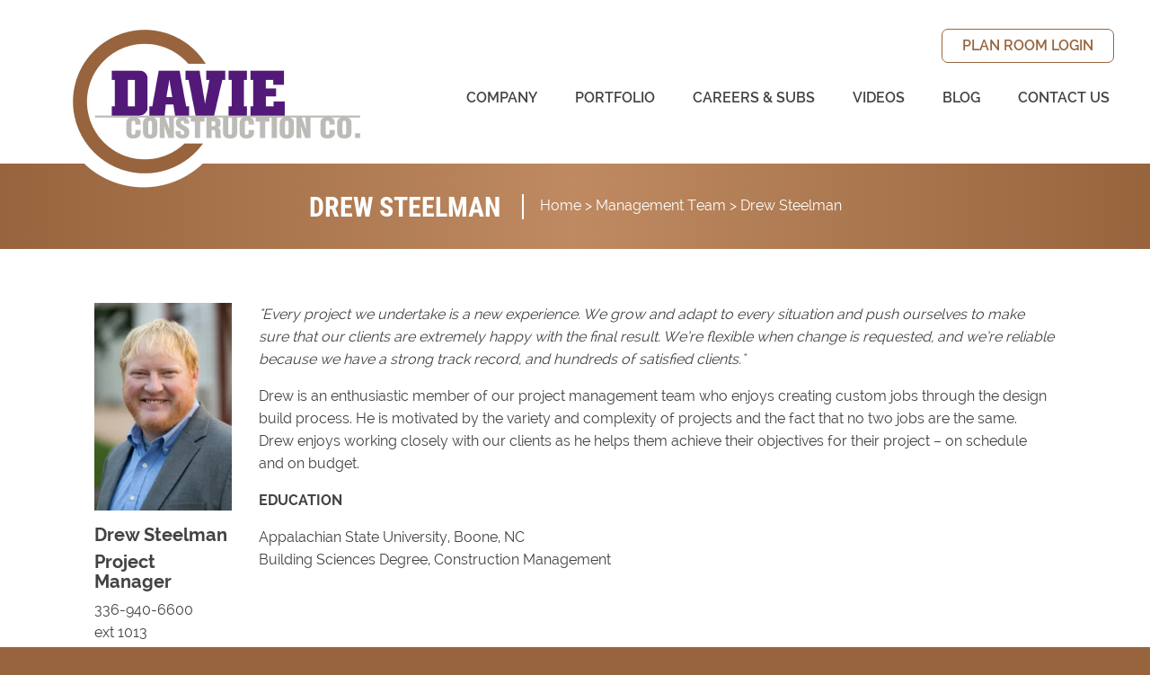

--- FILE ---
content_type: text/html; charset=UTF-8
request_url: https://davieconstruction.com/management-team/drew-steelman/
body_size: 10858
content:
<!doctype html>

  <html class="no-js"  lang="en-US">

	<head>
		<meta charset="utf-8">
		
		<!-- Force IE to use the latest rendering engine available -->
		<meta http-equiv="X-UA-Compatible" content="IE=edge">

		<!-- Mobile Meta -->
		<meta name="viewport" content="width=device-width, initial-scale=1.0">
		<meta class="foundation-mq">
		
		<!-- If Site Icon isn't set in customizer -->
		
		<link rel="pingback" href="https://davieconstruction.com/xmlrpc.php">

		<meta name='robots' content='noindex, follow' />

	<!-- This site is optimized with the Yoast SEO plugin v26.6 - https://yoast.com/wordpress/plugins/seo/ -->
	<title>Drew Steelman - Davie Construction</title>
	<meta name="description" content="Drew is an enthusiastic member of our project management team who enjoys creating custom jobs through the design build process. He is motivated by the" />
	<meta property="og:locale" content="en_US" />
	<meta property="og:type" content="article" />
	<meta property="og:title" content="Drew Steelman - Davie Construction" />
	<meta property="og:description" content="Drew is an enthusiastic member of our project management team who enjoys creating custom jobs through the design build process. He is motivated by the" />
	<meta property="og:url" content="https://davieconstruction.com/management-team/drew-steelman/" />
	<meta property="og:site_name" content="Davie Construction" />
	<meta property="article:modified_time" content="2022-12-04T19:55:07+00:00" />
	<meta name="twitter:card" content="summary_large_image" />
	<meta name="twitter:label1" content="Est. reading time" />
	<meta name="twitter:data1" content="1 minute" />
	<script type="application/ld+json" class="yoast-schema-graph">{"@context":"https://schema.org","@graph":[{"@type":"WebPage","@id":"https://davieconstruction.com/management-team/drew-steelman/","url":"https://davieconstruction.com/management-team/drew-steelman/","name":"Drew Steelman - Davie Construction","isPartOf":{"@id":"https://davieconstruction.com/#website"},"datePublished":"2016-03-24T13:02:49+00:00","dateModified":"2022-12-04T19:55:07+00:00","description":"Drew is an enthusiastic member of our project management team who enjoys creating custom jobs through the design build process. He is motivated by the","breadcrumb":{"@id":"https://davieconstruction.com/management-team/drew-steelman/#breadcrumb"},"inLanguage":"en-US","potentialAction":[{"@type":"ReadAction","target":["https://davieconstruction.com/management-team/drew-steelman/"]}]},{"@type":"BreadcrumbList","@id":"https://davieconstruction.com/management-team/drew-steelman/#breadcrumb","itemListElement":[{"@type":"ListItem","position":1,"name":"Home","item":"https://davieconstruction.com/"},{"@type":"ListItem","position":2,"name":"Management Team","item":"https://davieconstruction.com/management-team/"},{"@type":"ListItem","position":3,"name":"Drew Steelman"}]},{"@type":"WebSite","@id":"https://davieconstruction.com/#website","url":"https://davieconstruction.com/","name":"Davie Construction","description":"Davie Construction Company, a general contractor based in Advance, North Carolina, has built a reputation on building it right the first time, on schedule and within budget","potentialAction":[{"@type":"SearchAction","target":{"@type":"EntryPoint","urlTemplate":"https://davieconstruction.com/?s={search_term_string}"},"query-input":{"@type":"PropertyValueSpecification","valueRequired":true,"valueName":"search_term_string"}}],"inLanguage":"en-US"}]}</script>
	<!-- / Yoast SEO plugin. -->


<link rel='dns-prefetch' href='//use.typekit.net' />
<link rel="alternate" type="application/rss+xml" title="Davie Construction &raquo; Feed" href="https://davieconstruction.com/feed/" />
<link rel="alternate" type="application/rss+xml" title="Davie Construction &raquo; Comments Feed" href="https://davieconstruction.com/comments/feed/" />
<link rel="alternate" title="oEmbed (JSON)" type="application/json+oembed" href="https://davieconstruction.com/wp-json/oembed/1.0/embed?url=https%3A%2F%2Fdavieconstruction.com%2Fmanagement-team%2Fdrew-steelman%2F" />
<link rel="alternate" title="oEmbed (XML)" type="text/xml+oembed" href="https://davieconstruction.com/wp-json/oembed/1.0/embed?url=https%3A%2F%2Fdavieconstruction.com%2Fmanagement-team%2Fdrew-steelman%2F&#038;format=xml" />
		<!-- This site uses the Google Analytics by MonsterInsights plugin v9.11.0 - Using Analytics tracking - https://www.monsterinsights.com/ -->
							<script src="//www.googletagmanager.com/gtag/js?id=G-2V9BL2M0ZE"  data-cfasync="false" data-wpfc-render="false" type="text/javascript" async></script>
			<script data-cfasync="false" data-wpfc-render="false" type="text/javascript">
				var mi_version = '9.11.0';
				var mi_track_user = true;
				var mi_no_track_reason = '';
								var MonsterInsightsDefaultLocations = {"page_location":"https:\/\/davieconstruction.com\/management-team\/drew-steelman\/"};
								if ( typeof MonsterInsightsPrivacyGuardFilter === 'function' ) {
					var MonsterInsightsLocations = (typeof MonsterInsightsExcludeQuery === 'object') ? MonsterInsightsPrivacyGuardFilter( MonsterInsightsExcludeQuery ) : MonsterInsightsPrivacyGuardFilter( MonsterInsightsDefaultLocations );
				} else {
					var MonsterInsightsLocations = (typeof MonsterInsightsExcludeQuery === 'object') ? MonsterInsightsExcludeQuery : MonsterInsightsDefaultLocations;
				}

								var disableStrs = [
										'ga-disable-G-2V9BL2M0ZE',
									];

				/* Function to detect opted out users */
				function __gtagTrackerIsOptedOut() {
					for (var index = 0; index < disableStrs.length; index++) {
						if (document.cookie.indexOf(disableStrs[index] + '=true') > -1) {
							return true;
						}
					}

					return false;
				}

				/* Disable tracking if the opt-out cookie exists. */
				if (__gtagTrackerIsOptedOut()) {
					for (var index = 0; index < disableStrs.length; index++) {
						window[disableStrs[index]] = true;
					}
				}

				/* Opt-out function */
				function __gtagTrackerOptout() {
					for (var index = 0; index < disableStrs.length; index++) {
						document.cookie = disableStrs[index] + '=true; expires=Thu, 31 Dec 2099 23:59:59 UTC; path=/';
						window[disableStrs[index]] = true;
					}
				}

				if ('undefined' === typeof gaOptout) {
					function gaOptout() {
						__gtagTrackerOptout();
					}
				}
								window.dataLayer = window.dataLayer || [];

				window.MonsterInsightsDualTracker = {
					helpers: {},
					trackers: {},
				};
				if (mi_track_user) {
					function __gtagDataLayer() {
						dataLayer.push(arguments);
					}

					function __gtagTracker(type, name, parameters) {
						if (!parameters) {
							parameters = {};
						}

						if (parameters.send_to) {
							__gtagDataLayer.apply(null, arguments);
							return;
						}

						if (type === 'event') {
														parameters.send_to = monsterinsights_frontend.v4_id;
							var hookName = name;
							if (typeof parameters['event_category'] !== 'undefined') {
								hookName = parameters['event_category'] + ':' + name;
							}

							if (typeof MonsterInsightsDualTracker.trackers[hookName] !== 'undefined') {
								MonsterInsightsDualTracker.trackers[hookName](parameters);
							} else {
								__gtagDataLayer('event', name, parameters);
							}
							
						} else {
							__gtagDataLayer.apply(null, arguments);
						}
					}

					__gtagTracker('js', new Date());
					__gtagTracker('set', {
						'developer_id.dZGIzZG': true,
											});
					if ( MonsterInsightsLocations.page_location ) {
						__gtagTracker('set', MonsterInsightsLocations);
					}
										__gtagTracker('config', 'G-2V9BL2M0ZE', {"forceSSL":"true"} );
										window.gtag = __gtagTracker;										(function () {
						/* https://developers.google.com/analytics/devguides/collection/analyticsjs/ */
						/* ga and __gaTracker compatibility shim. */
						var noopfn = function () {
							return null;
						};
						var newtracker = function () {
							return new Tracker();
						};
						var Tracker = function () {
							return null;
						};
						var p = Tracker.prototype;
						p.get = noopfn;
						p.set = noopfn;
						p.send = function () {
							var args = Array.prototype.slice.call(arguments);
							args.unshift('send');
							__gaTracker.apply(null, args);
						};
						var __gaTracker = function () {
							var len = arguments.length;
							if (len === 0) {
								return;
							}
							var f = arguments[len - 1];
							if (typeof f !== 'object' || f === null || typeof f.hitCallback !== 'function') {
								if ('send' === arguments[0]) {
									var hitConverted, hitObject = false, action;
									if ('event' === arguments[1]) {
										if ('undefined' !== typeof arguments[3]) {
											hitObject = {
												'eventAction': arguments[3],
												'eventCategory': arguments[2],
												'eventLabel': arguments[4],
												'value': arguments[5] ? arguments[5] : 1,
											}
										}
									}
									if ('pageview' === arguments[1]) {
										if ('undefined' !== typeof arguments[2]) {
											hitObject = {
												'eventAction': 'page_view',
												'page_path': arguments[2],
											}
										}
									}
									if (typeof arguments[2] === 'object') {
										hitObject = arguments[2];
									}
									if (typeof arguments[5] === 'object') {
										Object.assign(hitObject, arguments[5]);
									}
									if ('undefined' !== typeof arguments[1].hitType) {
										hitObject = arguments[1];
										if ('pageview' === hitObject.hitType) {
											hitObject.eventAction = 'page_view';
										}
									}
									if (hitObject) {
										action = 'timing' === arguments[1].hitType ? 'timing_complete' : hitObject.eventAction;
										hitConverted = mapArgs(hitObject);
										__gtagTracker('event', action, hitConverted);
									}
								}
								return;
							}

							function mapArgs(args) {
								var arg, hit = {};
								var gaMap = {
									'eventCategory': 'event_category',
									'eventAction': 'event_action',
									'eventLabel': 'event_label',
									'eventValue': 'event_value',
									'nonInteraction': 'non_interaction',
									'timingCategory': 'event_category',
									'timingVar': 'name',
									'timingValue': 'value',
									'timingLabel': 'event_label',
									'page': 'page_path',
									'location': 'page_location',
									'title': 'page_title',
									'referrer' : 'page_referrer',
								};
								for (arg in args) {
																		if (!(!args.hasOwnProperty(arg) || !gaMap.hasOwnProperty(arg))) {
										hit[gaMap[arg]] = args[arg];
									} else {
										hit[arg] = args[arg];
									}
								}
								return hit;
							}

							try {
								f.hitCallback();
							} catch (ex) {
							}
						};
						__gaTracker.create = newtracker;
						__gaTracker.getByName = newtracker;
						__gaTracker.getAll = function () {
							return [];
						};
						__gaTracker.remove = noopfn;
						__gaTracker.loaded = true;
						window['__gaTracker'] = __gaTracker;
					})();
									} else {
										console.log("");
					(function () {
						function __gtagTracker() {
							return null;
						}

						window['__gtagTracker'] = __gtagTracker;
						window['gtag'] = __gtagTracker;
					})();
									}
			</script>
							<!-- / Google Analytics by MonsterInsights -->
		<style id='wp-img-auto-sizes-contain-inline-css' type='text/css'>
img:is([sizes=auto i],[sizes^="auto," i]){contain-intrinsic-size:3000px 1500px}
/*# sourceURL=wp-img-auto-sizes-contain-inline-css */
</style>
<style id='wp-block-library-inline-css' type='text/css'>
:root{--wp-block-synced-color:#7a00df;--wp-block-synced-color--rgb:122,0,223;--wp-bound-block-color:var(--wp-block-synced-color);--wp-editor-canvas-background:#ddd;--wp-admin-theme-color:#007cba;--wp-admin-theme-color--rgb:0,124,186;--wp-admin-theme-color-darker-10:#006ba1;--wp-admin-theme-color-darker-10--rgb:0,107,160.5;--wp-admin-theme-color-darker-20:#005a87;--wp-admin-theme-color-darker-20--rgb:0,90,135;--wp-admin-border-width-focus:2px}@media (min-resolution:192dpi){:root{--wp-admin-border-width-focus:1.5px}}.wp-element-button{cursor:pointer}:root .has-very-light-gray-background-color{background-color:#eee}:root .has-very-dark-gray-background-color{background-color:#313131}:root .has-very-light-gray-color{color:#eee}:root .has-very-dark-gray-color{color:#313131}:root .has-vivid-green-cyan-to-vivid-cyan-blue-gradient-background{background:linear-gradient(135deg,#00d084,#0693e3)}:root .has-purple-crush-gradient-background{background:linear-gradient(135deg,#34e2e4,#4721fb 50%,#ab1dfe)}:root .has-hazy-dawn-gradient-background{background:linear-gradient(135deg,#faaca8,#dad0ec)}:root .has-subdued-olive-gradient-background{background:linear-gradient(135deg,#fafae1,#67a671)}:root .has-atomic-cream-gradient-background{background:linear-gradient(135deg,#fdd79a,#004a59)}:root .has-nightshade-gradient-background{background:linear-gradient(135deg,#330968,#31cdcf)}:root .has-midnight-gradient-background{background:linear-gradient(135deg,#020381,#2874fc)}:root{--wp--preset--font-size--normal:16px;--wp--preset--font-size--huge:42px}.has-regular-font-size{font-size:1em}.has-larger-font-size{font-size:2.625em}.has-normal-font-size{font-size:var(--wp--preset--font-size--normal)}.has-huge-font-size{font-size:var(--wp--preset--font-size--huge)}.has-text-align-center{text-align:center}.has-text-align-left{text-align:left}.has-text-align-right{text-align:right}.has-fit-text{white-space:nowrap!important}#end-resizable-editor-section{display:none}.aligncenter{clear:both}.items-justified-left{justify-content:flex-start}.items-justified-center{justify-content:center}.items-justified-right{justify-content:flex-end}.items-justified-space-between{justify-content:space-between}.screen-reader-text{border:0;clip-path:inset(50%);height:1px;margin:-1px;overflow:hidden;padding:0;position:absolute;width:1px;word-wrap:normal!important}.screen-reader-text:focus{background-color:#ddd;clip-path:none;color:#444;display:block;font-size:1em;height:auto;left:5px;line-height:normal;padding:15px 23px 14px;text-decoration:none;top:5px;width:auto;z-index:100000}html :where(.has-border-color){border-style:solid}html :where([style*=border-top-color]){border-top-style:solid}html :where([style*=border-right-color]){border-right-style:solid}html :where([style*=border-bottom-color]){border-bottom-style:solid}html :where([style*=border-left-color]){border-left-style:solid}html :where([style*=border-width]){border-style:solid}html :where([style*=border-top-width]){border-top-style:solid}html :where([style*=border-right-width]){border-right-style:solid}html :where([style*=border-bottom-width]){border-bottom-style:solid}html :where([style*=border-left-width]){border-left-style:solid}html :where(img[class*=wp-image-]){height:auto;max-width:100%}:where(figure){margin:0 0 1em}html :where(.is-position-sticky){--wp-admin--admin-bar--position-offset:var(--wp-admin--admin-bar--height,0px)}@media screen and (max-width:600px){html :where(.is-position-sticky){--wp-admin--admin-bar--position-offset:0px}}

/*# sourceURL=wp-block-library-inline-css */
</style><style id='global-styles-inline-css' type='text/css'>
:root{--wp--preset--aspect-ratio--square: 1;--wp--preset--aspect-ratio--4-3: 4/3;--wp--preset--aspect-ratio--3-4: 3/4;--wp--preset--aspect-ratio--3-2: 3/2;--wp--preset--aspect-ratio--2-3: 2/3;--wp--preset--aspect-ratio--16-9: 16/9;--wp--preset--aspect-ratio--9-16: 9/16;--wp--preset--color--black: #000000;--wp--preset--color--cyan-bluish-gray: #abb8c3;--wp--preset--color--white: #ffffff;--wp--preset--color--pale-pink: #f78da7;--wp--preset--color--vivid-red: #cf2e2e;--wp--preset--color--luminous-vivid-orange: #ff6900;--wp--preset--color--luminous-vivid-amber: #fcb900;--wp--preset--color--light-green-cyan: #7bdcb5;--wp--preset--color--vivid-green-cyan: #00d084;--wp--preset--color--pale-cyan-blue: #8ed1fc;--wp--preset--color--vivid-cyan-blue: #0693e3;--wp--preset--color--vivid-purple: #9b51e0;--wp--preset--gradient--vivid-cyan-blue-to-vivid-purple: linear-gradient(135deg,rgb(6,147,227) 0%,rgb(155,81,224) 100%);--wp--preset--gradient--light-green-cyan-to-vivid-green-cyan: linear-gradient(135deg,rgb(122,220,180) 0%,rgb(0,208,130) 100%);--wp--preset--gradient--luminous-vivid-amber-to-luminous-vivid-orange: linear-gradient(135deg,rgb(252,185,0) 0%,rgb(255,105,0) 100%);--wp--preset--gradient--luminous-vivid-orange-to-vivid-red: linear-gradient(135deg,rgb(255,105,0) 0%,rgb(207,46,46) 100%);--wp--preset--gradient--very-light-gray-to-cyan-bluish-gray: linear-gradient(135deg,rgb(238,238,238) 0%,rgb(169,184,195) 100%);--wp--preset--gradient--cool-to-warm-spectrum: linear-gradient(135deg,rgb(74,234,220) 0%,rgb(151,120,209) 20%,rgb(207,42,186) 40%,rgb(238,44,130) 60%,rgb(251,105,98) 80%,rgb(254,248,76) 100%);--wp--preset--gradient--blush-light-purple: linear-gradient(135deg,rgb(255,206,236) 0%,rgb(152,150,240) 100%);--wp--preset--gradient--blush-bordeaux: linear-gradient(135deg,rgb(254,205,165) 0%,rgb(254,45,45) 50%,rgb(107,0,62) 100%);--wp--preset--gradient--luminous-dusk: linear-gradient(135deg,rgb(255,203,112) 0%,rgb(199,81,192) 50%,rgb(65,88,208) 100%);--wp--preset--gradient--pale-ocean: linear-gradient(135deg,rgb(255,245,203) 0%,rgb(182,227,212) 50%,rgb(51,167,181) 100%);--wp--preset--gradient--electric-grass: linear-gradient(135deg,rgb(202,248,128) 0%,rgb(113,206,126) 100%);--wp--preset--gradient--midnight: linear-gradient(135deg,rgb(2,3,129) 0%,rgb(40,116,252) 100%);--wp--preset--font-size--small: 13px;--wp--preset--font-size--medium: 20px;--wp--preset--font-size--large: 36px;--wp--preset--font-size--x-large: 42px;--wp--preset--spacing--20: 0.44rem;--wp--preset--spacing--30: 0.67rem;--wp--preset--spacing--40: 1rem;--wp--preset--spacing--50: 1.5rem;--wp--preset--spacing--60: 2.25rem;--wp--preset--spacing--70: 3.38rem;--wp--preset--spacing--80: 5.06rem;--wp--preset--shadow--natural: 6px 6px 9px rgba(0, 0, 0, 0.2);--wp--preset--shadow--deep: 12px 12px 50px rgba(0, 0, 0, 0.4);--wp--preset--shadow--sharp: 6px 6px 0px rgba(0, 0, 0, 0.2);--wp--preset--shadow--outlined: 6px 6px 0px -3px rgb(255, 255, 255), 6px 6px rgb(0, 0, 0);--wp--preset--shadow--crisp: 6px 6px 0px rgb(0, 0, 0);}:where(.is-layout-flex){gap: 0.5em;}:where(.is-layout-grid){gap: 0.5em;}body .is-layout-flex{display: flex;}.is-layout-flex{flex-wrap: wrap;align-items: center;}.is-layout-flex > :is(*, div){margin: 0;}body .is-layout-grid{display: grid;}.is-layout-grid > :is(*, div){margin: 0;}:where(.wp-block-columns.is-layout-flex){gap: 2em;}:where(.wp-block-columns.is-layout-grid){gap: 2em;}:where(.wp-block-post-template.is-layout-flex){gap: 1.25em;}:where(.wp-block-post-template.is-layout-grid){gap: 1.25em;}.has-black-color{color: var(--wp--preset--color--black) !important;}.has-cyan-bluish-gray-color{color: var(--wp--preset--color--cyan-bluish-gray) !important;}.has-white-color{color: var(--wp--preset--color--white) !important;}.has-pale-pink-color{color: var(--wp--preset--color--pale-pink) !important;}.has-vivid-red-color{color: var(--wp--preset--color--vivid-red) !important;}.has-luminous-vivid-orange-color{color: var(--wp--preset--color--luminous-vivid-orange) !important;}.has-luminous-vivid-amber-color{color: var(--wp--preset--color--luminous-vivid-amber) !important;}.has-light-green-cyan-color{color: var(--wp--preset--color--light-green-cyan) !important;}.has-vivid-green-cyan-color{color: var(--wp--preset--color--vivid-green-cyan) !important;}.has-pale-cyan-blue-color{color: var(--wp--preset--color--pale-cyan-blue) !important;}.has-vivid-cyan-blue-color{color: var(--wp--preset--color--vivid-cyan-blue) !important;}.has-vivid-purple-color{color: var(--wp--preset--color--vivid-purple) !important;}.has-black-background-color{background-color: var(--wp--preset--color--black) !important;}.has-cyan-bluish-gray-background-color{background-color: var(--wp--preset--color--cyan-bluish-gray) !important;}.has-white-background-color{background-color: var(--wp--preset--color--white) !important;}.has-pale-pink-background-color{background-color: var(--wp--preset--color--pale-pink) !important;}.has-vivid-red-background-color{background-color: var(--wp--preset--color--vivid-red) !important;}.has-luminous-vivid-orange-background-color{background-color: var(--wp--preset--color--luminous-vivid-orange) !important;}.has-luminous-vivid-amber-background-color{background-color: var(--wp--preset--color--luminous-vivid-amber) !important;}.has-light-green-cyan-background-color{background-color: var(--wp--preset--color--light-green-cyan) !important;}.has-vivid-green-cyan-background-color{background-color: var(--wp--preset--color--vivid-green-cyan) !important;}.has-pale-cyan-blue-background-color{background-color: var(--wp--preset--color--pale-cyan-blue) !important;}.has-vivid-cyan-blue-background-color{background-color: var(--wp--preset--color--vivid-cyan-blue) !important;}.has-vivid-purple-background-color{background-color: var(--wp--preset--color--vivid-purple) !important;}.has-black-border-color{border-color: var(--wp--preset--color--black) !important;}.has-cyan-bluish-gray-border-color{border-color: var(--wp--preset--color--cyan-bluish-gray) !important;}.has-white-border-color{border-color: var(--wp--preset--color--white) !important;}.has-pale-pink-border-color{border-color: var(--wp--preset--color--pale-pink) !important;}.has-vivid-red-border-color{border-color: var(--wp--preset--color--vivid-red) !important;}.has-luminous-vivid-orange-border-color{border-color: var(--wp--preset--color--luminous-vivid-orange) !important;}.has-luminous-vivid-amber-border-color{border-color: var(--wp--preset--color--luminous-vivid-amber) !important;}.has-light-green-cyan-border-color{border-color: var(--wp--preset--color--light-green-cyan) !important;}.has-vivid-green-cyan-border-color{border-color: var(--wp--preset--color--vivid-green-cyan) !important;}.has-pale-cyan-blue-border-color{border-color: var(--wp--preset--color--pale-cyan-blue) !important;}.has-vivid-cyan-blue-border-color{border-color: var(--wp--preset--color--vivid-cyan-blue) !important;}.has-vivid-purple-border-color{border-color: var(--wp--preset--color--vivid-purple) !important;}.has-vivid-cyan-blue-to-vivid-purple-gradient-background{background: var(--wp--preset--gradient--vivid-cyan-blue-to-vivid-purple) !important;}.has-light-green-cyan-to-vivid-green-cyan-gradient-background{background: var(--wp--preset--gradient--light-green-cyan-to-vivid-green-cyan) !important;}.has-luminous-vivid-amber-to-luminous-vivid-orange-gradient-background{background: var(--wp--preset--gradient--luminous-vivid-amber-to-luminous-vivid-orange) !important;}.has-luminous-vivid-orange-to-vivid-red-gradient-background{background: var(--wp--preset--gradient--luminous-vivid-orange-to-vivid-red) !important;}.has-very-light-gray-to-cyan-bluish-gray-gradient-background{background: var(--wp--preset--gradient--very-light-gray-to-cyan-bluish-gray) !important;}.has-cool-to-warm-spectrum-gradient-background{background: var(--wp--preset--gradient--cool-to-warm-spectrum) !important;}.has-blush-light-purple-gradient-background{background: var(--wp--preset--gradient--blush-light-purple) !important;}.has-blush-bordeaux-gradient-background{background: var(--wp--preset--gradient--blush-bordeaux) !important;}.has-luminous-dusk-gradient-background{background: var(--wp--preset--gradient--luminous-dusk) !important;}.has-pale-ocean-gradient-background{background: var(--wp--preset--gradient--pale-ocean) !important;}.has-electric-grass-gradient-background{background: var(--wp--preset--gradient--electric-grass) !important;}.has-midnight-gradient-background{background: var(--wp--preset--gradient--midnight) !important;}.has-small-font-size{font-size: var(--wp--preset--font-size--small) !important;}.has-medium-font-size{font-size: var(--wp--preset--font-size--medium) !important;}.has-large-font-size{font-size: var(--wp--preset--font-size--large) !important;}.has-x-large-font-size{font-size: var(--wp--preset--font-size--x-large) !important;}
/*# sourceURL=global-styles-inline-css */
</style>

<style id='classic-theme-styles-inline-css' type='text/css'>
/*! This file is auto-generated */
.wp-block-button__link{color:#fff;background-color:#32373c;border-radius:9999px;box-shadow:none;text-decoration:none;padding:calc(.667em + 2px) calc(1.333em + 2px);font-size:1.125em}.wp-block-file__button{background:#32373c;color:#fff;text-decoration:none}
/*# sourceURL=/wp-includes/css/classic-themes.min.css */
</style>
<link rel='stylesheet' id='site-css-css' href='https://davieconstruction.com/wp-content/themes/JointsWP/assets/css/style.min.css?ver=6.9' type='text/css' media='all' />
<script type="text/javascript" src="https://davieconstruction.com/wp-content/plugins/google-analytics-for-wordpress/assets/js/frontend-gtag.min.js?ver=9.11.0" id="monsterinsights-frontend-script-js" async="async" data-wp-strategy="async"></script>
<script data-cfasync="false" data-wpfc-render="false" type="text/javascript" id='monsterinsights-frontend-script-js-extra'>/* <![CDATA[ */
var monsterinsights_frontend = {"js_events_tracking":"true","download_extensions":"doc,pdf,ppt,zip,xls,docx,pptx,xlsx","inbound_paths":"[]","home_url":"https:\/\/davieconstruction.com","hash_tracking":"false","v4_id":"G-2V9BL2M0ZE"};/* ]]> */
</script>
<script type="text/javascript" src="https://davieconstruction.com/wp-includes/js/jquery/jquery.min.js?ver=3.7.1" id="jquery-core-js"></script>
<script type="text/javascript" src="https://davieconstruction.com/wp-includes/js/jquery/jquery-migrate.min.js?ver=3.4.1" id="jquery-migrate-js"></script>
<script type="text/javascript" src="//use.typekit.net/wje3kic.js?ver=6.9" id="typekit-js"></script>
<link rel="https://api.w.org/" href="https://davieconstruction.com/wp-json/" /><link rel='shortlink' href='https://davieconstruction.com/?p=98' />
<script>try{Typekit.load({ async: true });}catch(e){}</script><link rel="icon" href="https://davieconstruction.com/wp-content/uploads/2016/03/cropped-davie-construction-120x120.png" sizes="32x32" />
<link rel="icon" href="https://davieconstruction.com/wp-content/uploads/2016/03/cropped-davie-construction-200x200.png" sizes="192x192" />
<link rel="apple-touch-icon" href="https://davieconstruction.com/wp-content/uploads/2016/03/cropped-davie-construction-200x200.png" />
<meta name="msapplication-TileImage" content="https://davieconstruction.com/wp-content/uploads/2016/03/cropped-davie-construction-300x300.png" />

		<!-- Drop Google Analytics here -->
		<!-- end analytics -->

	</head>
	
	<!-- Uncomment this line if using the Off-Canvas Menu --> 
		
	<body class="wp-singular management-team-template-default single single-management-team postid-98 wp-theme-JointsWP">

		<div class="off-canvas-wrapper">
			
			<div class="off-canvas-wrapper-inner" data-off-canvas-wrapper>
				
				<div class="off-canvas position-right" id="off-canvas" data-off-canvas data-position="right">
	<ul id="menu-main-menu" class="vertical menu" data-accordion-menu><li id="menu-item-30" class="menu-item menu-item-type-post_type menu-item-object-page menu-item-has-children menu-item-30"><a href="https://davieconstruction.com/company/">Company</a>
<ul class="vertical menu">
	<li id="menu-item-860" class="hide-for-large menu-item menu-item-type-post_type menu-item-object-page menu-item-860"><a href="https://davieconstruction.com/company/">Company</a></li>
	<li id="menu-item-1016" class="menu-item menu-item-type-post_type menu-item-object-page menu-item-1016"><a href="https://davieconstruction.com/general-construction/">General Construction</a></li>
	<li id="menu-item-1017" class="menu-item menu-item-type-post_type menu-item-object-page menu-item-1017"><a href="https://davieconstruction.com/facility-services/">Facility Services</a></li>
	<li id="menu-item-1862" class="menu-item menu-item-type-post_type menu-item-object-page menu-item-1862"><a href="https://davieconstruction.com/medical-construction-services/">Medical Construction Services</a></li>
	<li id="menu-item-44" class="menu-item menu-item-type-post_type_archive menu-item-object-management-team menu-item-44"><a href="https://davieconstruction.com/management-team/">Management Team</a></li>
	<li id="menu-item-45" class="menu-item menu-item-type-post_type_archive menu-item-object-testimonials menu-item-45"><a href="https://davieconstruction.com/testimonials/">Testimonials</a></li>
	<li id="menu-item-40" class="menu-item menu-item-type-taxonomy menu-item-object-category menu-item-40"><a href="https://davieconstruction.com/category/in-the-news/">News</a></li>
</ul>
</li>
<li id="menu-item-209" class="menu-item menu-item-type-post_type_archive menu-item-object-portfolio menu-item-209"><a href="https://davieconstruction.com/portfolio/">Portfolio</a></li>
<li id="menu-item-37" class="menu-item menu-item-type-post_type menu-item-object-page menu-item-has-children menu-item-37"><a href="https://davieconstruction.com/subcontractors/">Careers &#038; Subs</a>
<ul class="vertical menu">
	<li id="menu-item-862" class="hide-for-large menu-item menu-item-type-post_type menu-item-object-page menu-item-862"><a href="https://davieconstruction.com/subcontractors/">Subcontractors</a></li>
	<li id="menu-item-2586" class="menu-item menu-item-type-post_type menu-item-object-page menu-item-2586"><a href="https://davieconstruction.com/careers/">Careers</a></li>
	<li id="menu-item-2587" class="menu-item menu-item-type-post_type menu-item-object-page menu-item-2587"><a href="https://davieconstruction.com/online-employment-application/">Employee Application</a></li>
	<li id="menu-item-3995" class="menu-item menu-item-type-post_type menu-item-object-page menu-item-3995"><a href="https://davieconstruction.com/careers/internships/">Internships</a></li>
	<li id="menu-item-36" class="menu-item menu-item-type-post_type menu-item-object-page menu-item-36"><a href="https://davieconstruction.com/subcontractors/requirements/">Subcontractor Requirements</a></li>
	<li id="menu-item-38" class="menu-item menu-item-type-post_type menu-item-object-page menu-item-38"><a href="https://davieconstruction.com/subcontractor-supplier-diversity/">Subcontractor &#038; Supplier Diversity</a></li>
	<li id="menu-item-34" class="menu-item menu-item-type-post_type menu-item-object-page menu-item-34"><a href="https://davieconstruction.com/subcontractors/online-application/">Subcontractor Application</a></li>
	<li id="menu-item-5562" class="menu-item menu-item-type-post_type menu-item-object-page menu-item-5562"><a href="https://davieconstruction.com/davie-construction-dillard-street-durham-project-resources/">Dillard Street Durham Project Resources</a></li>
</ul>
</li>
<li id="menu-item-2042" class="menu-item menu-item-type-post_type menu-item-object-page menu-item-2042"><a href="https://davieconstruction.com/videos/">Videos</a></li>
<li id="menu-item-4282" class="menu-item menu-item-type-post_type menu-item-object-page menu-item-4282"><a href="https://davieconstruction.com/blog/">Blog</a></li>
<li id="menu-item-31" class="menu-item menu-item-type-post_type menu-item-object-page menu-item-has-children menu-item-31"><a href="https://davieconstruction.com/contact-us/">Contact Us</a>
<ul class="vertical menu">
	<li id="menu-item-3252" class="menu-item menu-item-type-post_type menu-item-object-page menu-item-3252"><a href="https://davieconstruction.com/contact-us/warranty-request/">Warranty Request</a></li>
</ul>
</li>
</ul></div>				
				<div class="off-canvas-content" data-off-canvas-content>
					
					<header class="header" role="banner">
							
						 <!-- This navs will be applied to the topbar, above all content 
							  To see additional nav styles, visit the /parts directory -->
						 
<div class="row medium-collapse small-collapse">
	
	<div class="large-12 columns">

		<div class="title-bar" data-responsive-toggle="top-bar-menu" data-hide-for="large">
			<div class="mobile-logo-container">
				<a href="https://davieconstruction.com" class="logo">
					<img src="https://davieconstruction.com/wp-content/themes/JointsWP/assets/images/davie-construction-logo-large.png" width="300px">
				</a>
			</div>
			<div class="menu-toggle">
				<div class="title-bar-title">Menu</div>
				<button class="menu-icon" type="button" data-toggle></button>
			</div>
		</div>
		
		<div class="top-bar" id="top-bar-menu">
			<div class="top-bar-left show-for-large">
				<ul class="menu">
					<li>
						<a href="https://davieconstruction.com" class="logo">
							<img src="https://davieconstruction.com/wp-content/themes/JointsWP/assets/images/davie-construction-logo-large.png" width="360px">
						</a>
					</li>
				</ul>
			</div>
			<div class="top-bar-right">
				<div class="row collapse header-upper-menu-row show-for-large">
					<div class="large-12 columns">
						<ul id="menu-button-menu" class="vertical large-horizontal menu" data-responsive-menu="accordion large-dropdown"><li id="menu-item-858" class="menu-item menu-item-type-custom menu-item-object-custom menu-item-858"><a target="_blank" href="https://www.davieconstructionplans.com/">Plan Room Login</a></li>
</ul>					</div>
				</div>
				<div class="row collapse menu-container">
					<div class="large-12 columns">
						<ul id="menu-main-menu-1" class="vertical large-horizontal menu" data-responsive-menu="accordion large-dropdown"><li class="menu-item menu-item-type-post_type menu-item-object-page menu-item-has-children menu-item-30"><a href="https://davieconstruction.com/company/">Company</a>
<ul class="menu">
	<li class="hide-for-large menu-item menu-item-type-post_type menu-item-object-page menu-item-860"><a href="https://davieconstruction.com/company/">Company</a></li>
	<li class="menu-item menu-item-type-post_type menu-item-object-page menu-item-1016"><a href="https://davieconstruction.com/general-construction/">General Construction</a></li>
	<li class="menu-item menu-item-type-post_type menu-item-object-page menu-item-1017"><a href="https://davieconstruction.com/facility-services/">Facility Services</a></li>
	<li class="menu-item menu-item-type-post_type menu-item-object-page menu-item-1862"><a href="https://davieconstruction.com/medical-construction-services/">Medical Construction Services</a></li>
	<li class="menu-item menu-item-type-post_type_archive menu-item-object-management-team menu-item-44"><a href="https://davieconstruction.com/management-team/">Management Team</a></li>
	<li class="menu-item menu-item-type-post_type_archive menu-item-object-testimonials menu-item-45"><a href="https://davieconstruction.com/testimonials/">Testimonials</a></li>
	<li class="menu-item menu-item-type-taxonomy menu-item-object-category menu-item-40"><a href="https://davieconstruction.com/category/in-the-news/">News</a></li>
</ul>
</li>
<li class="menu-item menu-item-type-post_type_archive menu-item-object-portfolio menu-item-209"><a href="https://davieconstruction.com/portfolio/">Portfolio</a></li>
<li class="menu-item menu-item-type-post_type menu-item-object-page menu-item-has-children menu-item-37"><a href="https://davieconstruction.com/subcontractors/">Careers &#038; Subs</a>
<ul class="menu">
	<li class="hide-for-large menu-item menu-item-type-post_type menu-item-object-page menu-item-862"><a href="https://davieconstruction.com/subcontractors/">Subcontractors</a></li>
	<li class="menu-item menu-item-type-post_type menu-item-object-page menu-item-2586"><a href="https://davieconstruction.com/careers/">Careers</a></li>
	<li class="menu-item menu-item-type-post_type menu-item-object-page menu-item-2587"><a href="https://davieconstruction.com/online-employment-application/">Employee Application</a></li>
	<li class="menu-item menu-item-type-post_type menu-item-object-page menu-item-3995"><a href="https://davieconstruction.com/careers/internships/">Internships</a></li>
	<li class="menu-item menu-item-type-post_type menu-item-object-page menu-item-36"><a href="https://davieconstruction.com/subcontractors/requirements/">Subcontractor Requirements</a></li>
	<li class="menu-item menu-item-type-post_type menu-item-object-page menu-item-38"><a href="https://davieconstruction.com/subcontractor-supplier-diversity/">Subcontractor &#038; Supplier Diversity</a></li>
	<li class="menu-item menu-item-type-post_type menu-item-object-page menu-item-34"><a href="https://davieconstruction.com/subcontractors/online-application/">Subcontractor Application</a></li>
	<li class="menu-item menu-item-type-post_type menu-item-object-page menu-item-5562"><a href="https://davieconstruction.com/davie-construction-dillard-street-durham-project-resources/">Dillard Street Durham Project Resources</a></li>
</ul>
</li>
<li class="menu-item menu-item-type-post_type menu-item-object-page menu-item-2042"><a href="https://davieconstruction.com/videos/">Videos</a></li>
<li class="menu-item menu-item-type-post_type menu-item-object-page menu-item-4282"><a href="https://davieconstruction.com/blog/">Blog</a></li>
<li class="menu-item menu-item-type-post_type menu-item-object-page menu-item-has-children menu-item-31"><a href="https://davieconstruction.com/contact-us/">Contact Us</a>
<ul class="menu">
	<li class="menu-item menu-item-type-post_type menu-item-object-page menu-item-3252"><a href="https://davieconstruction.com/contact-us/warranty-request/">Warranty Request</a></li>
</ul>
</li>
</ul>						<div class="hide-for-large button-menu-container">
							<ul id="menu-button-menu-1" class="vertical large-horizontal menu" data-responsive-menu="accordion large-dropdown"><li class="menu-item menu-item-type-custom menu-item-object-custom menu-item-858"><a target="_blank" href="https://www.davieconstructionplans.com/">Plan Room Login</a></li>
</ul>						</div>
					</div>
				</div>
			</div>
		</div>

	</div>
	
</div>		 	
					</header> <!-- end .header -->			
<div id="content">
	
	<main id="main" role="main">
	
				
			
<article id="post-98" class="post-98 management-team type-management-team status-publish hentry" role="article" itemscope itemtype="http://schema.org/BlogPosting">
						
	<header class="article-header gradient-bar">
		
		<div class="row">
			
			<div class="large-12 columns">
				
				<h1 class="page-title">Drew Steelman</h1>
				<p id="breadcrumbs"><span><span><a href="https://davieconstruction.com/">Home</a></span> &gt; <span><a href="https://davieconstruction.com/management-team/">Management Team</a></span> &gt; <span class="breadcrumb_last" aria-current="page">Drew Steelman</span></span></p>				
			</div>
			
		</div>
		
	</header> <!-- end article header -->
	
	<div class="row page-content">
		
		<div class="large-2 medium-3 columns">
			
			<img class="member-image" src="https://davieconstruction.com/wp-content/uploads/2016/03/Andrew-Steelman-199x300.jpg">
			<p>
				<span class="position">Drew Steelman</span>
			<span class="position">Project Manager</span>336-940-6600 <span class="phone-extension">ext 1013</span><span class="vcard"><a href="https://live-davie-construction.pantheonsite.io/wp-content/uploads/2016/03/Drew-Steelman.vcf">vCard</a></span>			</p>
			
		</div>
		
		<div class="large-10 medium-9 columns">
		
		    <section class="entry-content" itemprop="articleBody">
			    					<p class="teaser"><em>"Every project we undertake is a new experience. We grow and adapt to every situation and push ourselves to make sure that our clients are extremely happy with the final result. We’re flexible when change is requested, and we’re reliable because we have a strong track record, and hundreds of satisfied clients."</em></p>
								<p>Drew is an enthusiastic member of our project management team who enjoys creating custom jobs through the design build process. He is motivated by the variety and complexity of projects and the fact that no two jobs are the same. Drew enjoys working closely with our clients as he helps them achieve their objectives for their project – on schedule and on budget.</p>
<p><strong>EDUCATION</strong></p>
<p>Appalachian State University, Boone, NC<br />
Building Sciences Degree, Construction Management</p>
			</section> <!-- end article section -->
			
		</div>
		
	</div>
												
</article> <!-- end article -->		
			
	</main> <!-- end #main -->

</div> <!-- end #content -->


					<footer class="footer" role="contentinfo">
						<div id="inner-footer" class="row collapse">
							<div class="large-3 medium-12 columns company-info">
								<a href="https://davieconstruction.com">
									<img src="https://davieconstruction.com/wp-content/themes/JointsWP/assets/images/davie-footer-logo.png" alt="Davie Construction" width="125px">
								</a>
								
								<p class="source-org copyright">&copy; 2026 Davie Construction. All Rights Reserved.</p>
							</div>
							<div class="large-3 medium-4 columns">
								<p>
																		<strong>Phone:</strong> 336-940-6600<br>
																											<strong>Fax:</strong> 336-940-6699																	</p>
							</div>
							<div class="large-2 medium-4 columns">
																<p>
									P.O. Box 1724<br>Clemmons, NC 27012								</p>
																								<p>
									152 Kinderton Way E.<br>Suite 200<br>Bermuda Run, NC 27006								</p>
															</div>
							<div class="large-2 medium-4 large-offset-2 columns">
								<ul class="social-media"><li class="linkedin"><a href="https://www.linkedin.com/company/davie-construction" target="_blank"><i class="fa fa-linkedin"></i> <span>linkedin</span></a></li><li class="facebook"><a href="https://www.facebook.com/davieconstructionco" target="_blank"><i class="fa fa-facebook"></i> <span>facebook</span></a></li><li class="instagram"><a href="https://www.instagram.com/davieconstruction/" target="_blank"><i class="fa fa-instagram"></i> <span>instagram</span></a></li><li class="twitter"><a href="https://twitter.com/DavieConstNC" target="_blank"><i class="fa fa-twitter"></i> <span>twitter</span></a></li></ul>							</div>
							
						</div> <!-- end #inner-footer -->
					</footer> <!-- end .footer -->
				</div>  <!-- end .main-content -->
			</div> <!-- end .off-canvas-wrapper-inner -->
		</div> <!-- end .off-canvas-wrapper -->
		<script type="speculationrules">
{"prefetch":[{"source":"document","where":{"and":[{"href_matches":"/*"},{"not":{"href_matches":["/wp-*.php","/wp-admin/*","/wp-content/uploads/*","/wp-content/*","/wp-content/plugins/*","/wp-content/themes/JointsWP/*","/*\\?(.+)"]}},{"not":{"selector_matches":"a[rel~=\"nofollow\"]"}},{"not":{"selector_matches":".no-prefetch, .no-prefetch a"}}]},"eagerness":"conservative"}]}
</script>
<script type="text/javascript" src="https://davieconstruction.com/wp-content/themes/JointsWP/vendor/what-input/what-input.min.js?ver=6.9" id="what-input-js"></script>
<script type="text/javascript" src="https://davieconstruction.com/wp-content/themes/JointsWP/assets/js/foundation.js?ver=6.2" id="foundation-js-js"></script>
<script type="text/javascript" src="https://davieconstruction.com/wp-content/themes/JointsWP/assets/js/scripts.js?ver=6.9" id="site-js-js"></script>
	</body>
</html> <!-- end page -->